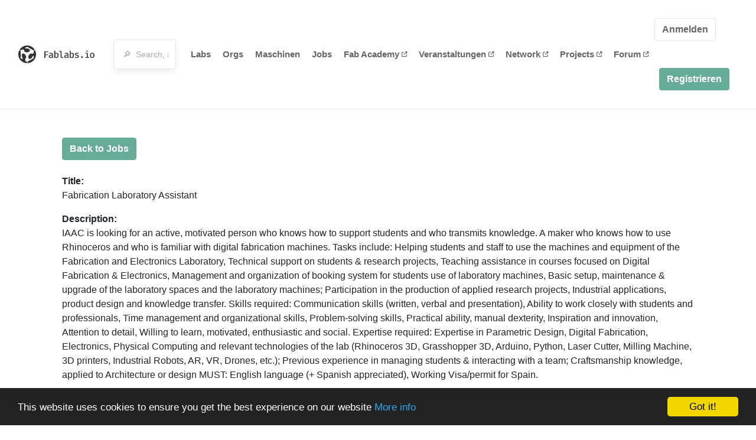

--- FILE ---
content_type: application/javascript; charset=utf-8
request_url: https://cdnjs.cloudflare.com/ajax/libs/chartkick/2.3.0/chartkick.js
body_size: 10278
content:
/*
 * Chartkick.js
 * Create beautiful charts with one line of JavaScript
 * https://github.com/ankane/chartkick.js
 * v2.3.0
 * MIT License
 */

/*jslint browser: true, indent: 2, plusplus: true, vars: true */

(function (window) {
  'use strict';

  var config = window.Chartkick || {};
  var Chartkick, ISO8601_PATTERN, DECIMAL_SEPARATOR, adapters = [];
  var DATE_PATTERN = /^(\d\d\d\d)(\-)?(\d\d)(\-)?(\d\d)$/i;
  var GoogleChartsAdapter, HighchartsAdapter, ChartjsAdapter;
  var pendingRequests = [], runningRequests = 0, maxRequests = 4;

  // helpers

  function isArray(variable) {
    return Object.prototype.toString.call(variable) === "[object Array]";
  }

  function isFunction(variable) {
    return variable instanceof Function;
  }

  function isPlainObject(variable) {
    return !isFunction(variable) && variable instanceof Object;
  }

  // https://github.com/madrobby/zepto/blob/master/src/zepto.js
  function extend(target, source) {
    var key;
    for (key in source) {
      if (isPlainObject(source[key]) || isArray(source[key])) {
        if (isPlainObject(source[key]) && !isPlainObject(target[key])) {
          target[key] = {};
        }
        if (isArray(source[key]) && !isArray(target[key])) {
          target[key] = [];
        }
        extend(target[key], source[key]);
      } else if (source[key] !== undefined) {
        target[key] = source[key];
      }
    }
  }

  function merge(obj1, obj2) {
    var target = {};
    extend(target, obj1);
    extend(target, obj2);
    return target;
  }

  // https://github.com/Do/iso8601.js
  ISO8601_PATTERN = /(\d\d\d\d)(\-)?(\d\d)(\-)?(\d\d)(T)?(\d\d)(:)?(\d\d)?(:)?(\d\d)?([\.,]\d+)?($|Z|([\+\-])(\d\d)(:)?(\d\d)?)/i;
  DECIMAL_SEPARATOR = String(1.5).charAt(1);

  function parseISO8601(input) {
    var day, hour, matches, milliseconds, minutes, month, offset, result, seconds, type, year;
    type = Object.prototype.toString.call(input);
    if (type === "[object Date]") {
      return input;
    }
    if (type !== "[object String]") {
      return;
    }
    matches = input.match(ISO8601_PATTERN);
    if (matches) {
      year = parseInt(matches[1], 10);
      month = parseInt(matches[3], 10) - 1;
      day = parseInt(matches[5], 10);
      hour = parseInt(matches[7], 10);
      minutes = matches[9] ? parseInt(matches[9], 10) : 0;
      seconds = matches[11] ? parseInt(matches[11], 10) : 0;
      milliseconds = matches[12] ? parseFloat(DECIMAL_SEPARATOR + matches[12].slice(1)) * 1000 : 0;
      result = Date.UTC(year, month, day, hour, minutes, seconds, milliseconds);
      if (matches[13] && matches[14]) {
        offset = matches[15] * 60;
        if (matches[17]) {
          offset += parseInt(matches[17], 10);
        }
        offset *= matches[14] === "-" ? -1 : 1;
        result -= offset * 60 * 1000;
      }
      return new Date(result);
    }
  }
  // end iso8601.js

  function negativeValues(series) {
    var i, j, data;
    for (i = 0; i < series.length; i++) {
      data = series[i].data;
      for (j = 0; j < data.length; j++) {
        if (data[j][1] < 0) {
          return true;
        }
      }
    }
    return false;
  }

  function jsOptionsFunc(defaultOptions, hideLegend, setTitle, setMin, setMax, setStacked, setXtitle, setYtitle) {
    return function (chart, opts, chartOptions) {
      var series = chart.data;
      var options = merge({}, defaultOptions);
      options = merge(options, chartOptions || {});

      if (chart.hideLegend || "legend" in opts) {
        hideLegend(options, opts.legend, chart.hideLegend);
      }

      if (opts.title) {
        setTitle(options, opts.title);
      }

      // min
      if ("min" in opts) {
        setMin(options, opts.min);
      } else if (!negativeValues(series)) {
        setMin(options, 0);
      }

      // max
      if (opts.max) {
        setMax(options, opts.max);
      }

      if ("stacked" in opts) {
        setStacked(options, opts.stacked);
      }

      if (opts.colors) {
        options.colors = opts.colors;
      }

      if (opts.xtitle) {
        setXtitle(options, opts.xtitle);
      }

      if (opts.ytitle) {
        setYtitle(options, opts.ytitle);
      }

      // merge library last
      options = merge(options, opts.library || {});

      return options;
    };
  }

  function setText(element, text) {
    if (document.body.innerText) {
      element.innerText = text;
    } else {
      element.textContent = text;
    }
  }

  function chartError(element, message) {
    setText(element, "Error Loading Chart: " + message);
    element.style.color = "#ff0000";
  }

  function pushRequest(element, url, success) {
    pendingRequests.push([element, url, success]);
    runNext();
  }

  function runNext() {
    if (runningRequests < maxRequests) {
      var request = pendingRequests.shift();
      if (request) {
        runningRequests++;
        getJSON(request[0], request[1], request[2]);
        runNext();
      }
    }
  }

  function requestComplete() {
    runningRequests--;
    runNext();
  }

  function getJSON(element, url, success) {
    ajaxCall(url, success, function (jqXHR, textStatus, errorThrown) {
      var message = (typeof errorThrown === "string") ? errorThrown : errorThrown.message;
      chartError(element, message);
    });
  }

  function ajaxCall(url, success, error) {
    var $ = window.jQuery || window.Zepto || window.$;

    if ($) {
      $.ajax({
        dataType: "json",
        url: url,
        success: success,
        error: error,
        complete: requestComplete
      });
    } else {
      var xhr = new XMLHttpRequest();
      xhr.open("GET", url, true);
      xhr.setRequestHeader("Content-Type", "application/json");
      xhr.onload = function () {
        requestComplete();
        if (xhr.status === 200) {
          success(JSON.parse(xhr.responseText), xhr.statusText, xhr);
        } else {
          error(xhr, "error", xhr.statusText);
        }
      };
      xhr.send();
    }
  }

  function errorCatcher(chart, callback) {
    try {
      callback(chart);
    } catch (err) {
      chartError(chart.element, err.message);
      throw err;
    }
  }

  function fetchDataSource(chart, callback, dataSource) {
    if (typeof dataSource === "string") {
      pushRequest(chart.element, dataSource, function (data, textStatus, jqXHR) {
        chart.rawData = data;
        errorCatcher(chart, callback);
      });
    } else {
      chart.rawData = dataSource;
      errorCatcher(chart, callback);
    }
  }

  function addDownloadButton(chart) {
    var element = chart.element;
    var link = document.createElement("a");
    link.download = chart.options.download === true ? "chart.png" : chart.options.download; // http://caniuse.com/download
    link.style.position = "absolute";
    link.style.top = "20px";
    link.style.right = "20px";
    link.style.zIndex = 1000;
    link.style.lineHeight = "20px";
    link.target = "_blank"; // for safari
    var image = document.createElement("img");
    image.alt = "Download";
    image.style.border = "none";
    // icon from font-awesome
    // http://fa2png.io/
    image.src = "[data-uri]";
    link.appendChild(image);
    element.style.position = "relative";

    chart.downloadAttached = true;

    // mouseenter
    addEvent(element, "mouseover", function(e) {
      var related = e.relatedTarget;
      // check download option again to ensure it wasn't changed
      if (!related || (related !== this && !childOf(this, related)) && chart.options.download) {
        link.href = chart.toImage();
        element.appendChild(link);
      }
    });

    // mouseleave
    addEvent(element, "mouseout", function(e) {
      var related = e.relatedTarget;
      if (!related || (related !== this && !childOf(this, related))) {
        if (link.parentNode) {
          link.parentNode.removeChild(link);
        }
      }
    });
  }

  // http://stackoverflow.com/questions/10149963/adding-event-listener-cross-browser
  function addEvent(elem, event, fn) {
    if (elem.addEventListener) {
      elem.addEventListener(event, fn, false);
    } else {
      elem.attachEvent("on" + event, function() {
        // set the this pointer same as addEventListener when fn is called
        return(fn.call(elem, window.event));
      });
    }
  }

  // https://gist.github.com/shawnbot/4166283
  function childOf(p, c) {
    if (p === c) return false;
    while (c && c !== p) c = c.parentNode;
    return c === p;
  }

  // type conversions

  function toStr(n) {
    return "" + n;
  }

  function toFloat(n) {
    return parseFloat(n);
  }

  function toDate(n) {
    var matches, year, month, day;
    if (typeof n !== "object") {
      if (typeof n === "number") {
        n = new Date(n * 1000); // ms
      } else {
        n = toStr(n);
        if ((matches = n.match(DATE_PATTERN))) {
        year = parseInt(matches[1], 10);
        month = parseInt(matches[3], 10) - 1;
        day = parseInt(matches[5], 10);
        return new Date(year, month, day);
        } else { // str
          // try our best to get the str into iso8601
          // TODO be smarter about this
          var str = n.replace(/ /, "T").replace(" ", "").replace("UTC", "Z");
          n = parseISO8601(str) || new Date(n);
        }
      }
    }
    return n;
  }

  function toArr(n) {
    if (!isArray(n)) {
      var arr = [], i;
      for (i in n) {
        if (n.hasOwnProperty(i)) {
          arr.push([i, n[i]]);
        }
      }
      n = arr;
    }
    return n;
  }

  function sortByTime(a, b) {
    return a[0].getTime() - b[0].getTime();
  }

  function sortByNumberSeries(a, b) {
    return a[0] - b[0];
  }

  function sortByNumber(a, b) {
    return a - b;
  }

  function loadAdapters() {
    if (!ChartjsAdapter && "Chart" in window) {
      ChartjsAdapter = (function () {
        var Chart = window.Chart;

        var baseOptions = {
          maintainAspectRatio: false,
          animation: false,
          tooltips: {
            displayColors: false,
            callbacks: {}
          },
          legend: {},
          title: {fontSize: 20, fontColor: "#333"}
        };

        var defaultOptions = {
          scales: {
            yAxes: [
              {
                ticks: {
                  maxTicksLimit: 4
                },
                scaleLabel: {
                  fontSize: 16,
                  // fontStyle: "bold",
                  fontColor: "#333"
                }
              }
            ],
            xAxes: [
              {
                gridLines: {
                  drawOnChartArea: false
                },
                scaleLabel: {
                  fontSize: 16,
                  // fontStyle: "bold",
                  fontColor: "#333"
                },
                time: {},
                ticks: {}
              }
            ]
          }
        };

        // http://there4.io/2012/05/02/google-chart-color-list/
        var defaultColors = [
          "#3366CC", "#DC3912", "#FF9900", "#109618", "#990099", "#3B3EAC", "#0099C6",
          "#DD4477", "#66AA00", "#B82E2E", "#316395", "#994499", "#22AA99", "#AAAA11",
          "#6633CC", "#E67300", "#8B0707", "#329262", "#5574A6", "#651067"
        ];

        var hideLegend = function (options, legend, hideLegend) {
          if (legend !== undefined) {
            options.legend.display = !!legend;
            if (legend && legend !== true) {
              options.legend.position = legend;
            }
          } else if (hideLegend) {
            options.legend.display = false;
          }
        };

        var setTitle = function (options, title) {
          options.title.display = true;
          options.title.text = title;
        };

        var setMin = function (options, min) {
          if (min !== null) {
            options.scales.yAxes[0].ticks.min = toFloat(min);
          }
        };

        var setMax = function (options, max) {
          options.scales.yAxes[0].ticks.max = toFloat(max);
        };

        var setBarMin = function (options, min) {
          if (min !== null) {
            options.scales.xAxes[0].ticks.min = toFloat(min);
          }
        };

        var setBarMax = function (options, max) {
          options.scales.xAxes[0].ticks.max = toFloat(max);
        };

        var setStacked = function (options, stacked) {
          options.scales.xAxes[0].stacked = !!stacked;
          options.scales.yAxes[0].stacked = !!stacked;
        };

        var setXtitle = function (options, title) {
          options.scales.xAxes[0].scaleLabel.display = true;
          options.scales.xAxes[0].scaleLabel.labelString = title;
        };

        var setYtitle = function (options, title) {
          options.scales.yAxes[0].scaleLabel.display = true;
          options.scales.yAxes[0].scaleLabel.labelString = title;
        };

        var drawChart = function(chart, type, data, options) {
          if (chart.chart) {
            chart.chart.destroy();
          } else {
            chart.element.innerHTML = "<canvas></canvas>";
          }

          var ctx = chart.element.getElementsByTagName("CANVAS")[0];
          chart.chart = new Chart(ctx, {
            type: type,
            data: data,
            options: options
          });
        };

        // http://stackoverflow.com/questions/5623838/rgb-to-hex-and-hex-to-rgb
        var addOpacity = function(hex, opacity) {
          var result = /^#?([a-f\d]{2})([a-f\d]{2})([a-f\d]{2})$/i.exec(hex);
          return result ? "rgba(" + parseInt(result[1], 16) + ", " + parseInt(result[2], 16) + ", " + parseInt(result[3], 16) + ", " + opacity + ")" : hex;
        };

        var setLabelSize = function (chart, data, options) {
          var maxLabelSize = Math.ceil(chart.element.offsetWidth / 4.0 / data.labels.length);
          if (maxLabelSize > 25) {
            maxLabelSize = 25;
          }
          options.scales.xAxes[0].ticks.callback = function (value) {
            value = toStr(value);
            if (value.length > maxLabelSize) {
              return value.substring(0, maxLabelSize - 2) + "...";
            } else {
              return value;
            }
          };
        };

        var setFormatOptions = function(chart, options, chartType) {
          var formatOptions = {
            prefix: chart.options.prefix,
            suffix: chart.options.suffix,
            thousands: chart.options.thousands,
            decimal: chart.options.decimal
          };

          if (formatOptions.prefix || formatOptions.suffix || formatOptions.thousands || formatOptions.decimal) {
            if (chartType !== "pie") {
              var myAxes = options.scales.yAxes;
              if (chartType === "bar") {
                myAxes = options.scales.xAxes;
              }

              if (!myAxes[0].ticks.callback) {
                myAxes[0].ticks.callback = function (value, index, values) {
                  return formatValue("", value, formatOptions);
                };
              }
            }

            if (!options.tooltips.callbacks.label) {
              if (chartType !== "pie") {
                var valueLabel = chartType === "bar" ? "xLabel" : "yLabel";
                options.tooltips.callbacks.label = function (tooltipItem, data) {
                  var label = data.datasets[tooltipItem.datasetIndex].label || '';
                  if (label) {
                    label += ': ';
                  }
                  return formatValue(label, tooltipItem[valueLabel], formatOptions);
                };
              } else {
                // need to use separate label for pie charts
                options.tooltips.callbacks.label = function (tooltipItem, data) {
                  var dataLabel = data.labels[tooltipItem.index];
                  var value = ': ';

                  if (isArray(dataLabel)) {
                    // show value on first line of multiline label
                    // need to clone because we are changing the value
                    dataLabel = dataLabel.slice();
                    dataLabel[0] += value;
                  } else {
                    dataLabel += value;
                  }

                  return formatValue(dataLabel, data.datasets[tooltipItem.datasetIndex].data[tooltipItem.index], formatOptions);
                };
              }
            }
          }
        };

        var jsOptions = jsOptionsFunc(merge(baseOptions, defaultOptions), hideLegend, setTitle, setMin, setMax, setStacked, setXtitle, setYtitle);

        var createDataTable = function (chart, options, chartType) {
          var datasets = [];
          var labels = [];

          var colors = chart.options.colors || defaultColors;

          var day = true;
          var week = true;
          var dayOfWeek;
          var month = true;
          var year = true;
          var hour = true;
          var minute = true;
          var detectType = (chartType === "line" || chartType === "area") && !chart.discrete;

          var series = chart.data;

          var sortedLabels = [];

          var i, j, s, d, key, rows = [];
          for (i = 0; i < series.length; i++) {
            s = series[i];

            for (j = 0; j < s.data.length; j++) {
              d = s.data[j];
              key = detectType ? d[0].getTime() : d[0];
              if (!rows[key]) {
                rows[key] = new Array(series.length);
              }
              rows[key][i] = toFloat(d[1]);
              if (sortedLabels.indexOf(key) === -1) {
                sortedLabels.push(key);
              }
            }
          }

          if (detectType || chart.options.xtype === "number") {
            sortedLabels.sort(sortByNumber);
          }

          var rows2 = [];
          for (j = 0; j < series.length; j++) {
            rows2.push([]);
          }

          var value;
          var k;
          for (k = 0; k < sortedLabels.length; k++) {
            i = sortedLabels[k];
            if (detectType) {
              value = new Date(toFloat(i));
              // TODO make this efficient
              day = day && isDay(value);
              if (!dayOfWeek) {
                dayOfWeek = value.getDay();
              }
              week = week && isWeek(value, dayOfWeek);
              month = month && isMonth(value);
              year = year && isYear(value);
              hour = hour && isHour(value);
              minute = minute && isMinute(value);
            } else {
              value = i;
            }
            labels.push(value);
            for (j = 0; j < series.length; j++) {
              // Chart.js doesn't like undefined
              rows2[j].push(rows[i][j] === undefined ? null : rows[i][j]);
            }
          }

          for (i = 0; i < series.length; i++) {
            s = series[i];

            var color = s.color || colors[i];
            var backgroundColor = chartType !== "line" ? addOpacity(color, 0.5) : color;

            var dataset = {
              label: s.name,
              data: rows2[i],
              fill: chartType === "area",
              borderColor: color,
              backgroundColor: backgroundColor,
              pointBackgroundColor: color,
              borderWidth: 2
            };

            if (s.stack) {
              dataset.stack = s.stack;
            }

            if (chart.options.curve === false) {
              dataset.lineTension = 0;
            }

            if (chart.options.points === false) {
              dataset.pointRadius = 0;
              dataset.pointHitRadius = 5;
            }

            datasets.push(merge(dataset, s.library || {}));
          }

          if (detectType && labels.length > 0) {
            var minTime = labels[0].getTime();
            var maxTime = labels[0].getTime();
            for (i = 1; i < labels.length; i++) {
              value = labels[i].getTime();
              if (value < minTime) {
                minTime = value;
              }
              if (value > maxTime) {
                maxTime = value;
              }
            }

            var timeDiff = (maxTime - minTime) / (86400 * 1000.0);

            if (!options.scales.xAxes[0].time.unit) {
              var step;
              if (year || timeDiff > 365 * 10) {
                options.scales.xAxes[0].time.unit = "year";
                step = 365;
              } else if (month || timeDiff > 30 * 10) {
                options.scales.xAxes[0].time.unit = "month";
                step = 30;
              } else if (day || timeDiff > 10) {
                options.scales.xAxes[0].time.unit = "day";
                step = 1;
              } else if (hour || timeDiff > 0.5) {
                options.scales.xAxes[0].time.displayFormats = {hour: "MMM D, h a"};
                options.scales.xAxes[0].time.unit = "hour";
                step = 1 / 24.0;
              } else if (minute) {
                options.scales.xAxes[0].time.displayFormats = {minute: "h:mm a"};
                options.scales.xAxes[0].time.unit = "minute";
                step = 1 / 24.0 / 60.0;
              }

              if (step && timeDiff > 0) {
                var unitStepSize = Math.ceil(timeDiff / step / (chart.element.offsetWidth / 100.0));
                if (week && step === 1) {
                  unitStepSize = Math.ceil(unitStepSize / 7.0) * 7;
                }
                options.scales.xAxes[0].time.unitStepSize = unitStepSize;
              }
            }

            if (!options.scales.xAxes[0].time.tooltipFormat) {
              if (day) {
                options.scales.xAxes[0].time.tooltipFormat = "ll";
              } else if (hour) {
                options.scales.xAxes[0].time.tooltipFormat = "MMM D, h a";
              } else if (minute) {
                options.scales.xAxes[0].time.tooltipFormat = "h:mm a";
              }
            }
          }

          var data = {
            labels: labels,
            datasets: datasets
          };

          return data;
        };

        var renderLineChart = function (chart, chartType) {
          if (chart.options.xtype === "number") {
            return renderScatterChart(chart, chartType, true);
          }

          var chartOptions = {};
          if (chartType === "area") {
            // TODO fix area stacked
            // chartOptions.stacked = true;
          }
          // fix for https://github.com/chartjs/Chart.js/issues/2441
          if (!chart.options.max && allZeros(chart.data)) {
            chartOptions.max = 1;
          }

          var options = jsOptions(chart, merge(chartOptions, chart.options));
          setFormatOptions(chart, options, chartType);

          var data = createDataTable(chart, options, chartType || "line");

          options.scales.xAxes[0].type = chart.discrete ? "category" : "time";

          drawChart(chart, "line", data, options);
        };

        var renderPieChart = function (chart) {
          var options = merge({}, baseOptions);
          if (chart.options.donut) {
            options.cutoutPercentage = 50;
          }

          if ("legend" in chart.options) {
            hideLegend(options, chart.options.legend);
          }

          if (chart.options.title) {
            setTitle(options, chart.options.title);
          }

          options = merge(options, chart.options.library || {});
          setFormatOptions(chart, options, "pie");

          var labels = [];
          var values = [];
          for (var i = 0; i < chart.data.length; i++) {
            var point = chart.data[i];
            labels.push(point[0]);
            values.push(point[1]);
          }

          var data = {
            labels: labels,
            datasets: [
              {
                data: values,
                backgroundColor: chart.options.colors || defaultColors
              }
            ]
          };

          drawChart(chart, "pie", data, options);
        };

        var renderColumnChart = function (chart, chartType) {
          var options;
          if (chartType === "bar") {
            options = jsOptionsFunc(merge(baseOptions, defaultOptions), hideLegend, setTitle, setBarMin, setBarMax, setStacked, setXtitle, setYtitle)(chart, chart.options);
          } else {
            options = jsOptions(chart, chart.options);
          }
          setFormatOptions(chart, options, chartType);
          var data = createDataTable(chart, options, "column");
          if (chartType !== "bar") {
            setLabelSize(chart, data, options);
          }
          drawChart(chart, (chartType === "bar" ? "horizontalBar" : "bar"), data, options);
        };

        var renderAreaChart = function (chart) {
          renderLineChart(chart, "area");
        };

        var renderBarChart = function (chart) {
          renderColumnChart(chart, "bar");
        };

        var renderScatterChart = function (chart, chartType, lineChart) {
          chartType = chartType || "line";

          var options = jsOptions(chart, chart.options);
          if (!lineChart) {
            setFormatOptions(chart, options, chartType);
          }

          var colors = chart.options.colors || defaultColors;

          var datasets = [];
          var series = chart.data;
          for (var i = 0; i < series.length; i++) {
            var s = series[i];
            var d = [];
            for (var j = 0; j < s.data.length; j++) {
              var point = {
                x: toFloat(s.data[j][0]),
                y: toFloat(s.data[j][1])
              };
              if (chartType === "bubble") {
                point.r = toFloat(s.data[j][2]);
              }
              d.push(point);
            }

            var color = s.color || colors[i];
            var backgroundColor = chartType === "area" ? addOpacity(color, 0.5) : color;

            datasets.push({
              label: s.name,
              showLine: lineChart || false,
              data: d,
              borderColor: color,
              backgroundColor: backgroundColor,
              pointBackgroundColor: color,
              fill: chartType === "area"
            });
          }

          if (chartType === "area") {
            chartType = "line";
          }

          var data = {datasets: datasets};

          options.scales.xAxes[0].type = "linear";
          options.scales.xAxes[0].position = "bottom";

          drawChart(chart, chartType, data, options);
        };

        var renderBubbleChart = function (chart) {
          renderScatterChart(chart, "bubble");
        };

        return {
          name: "chartjs",
          renderLineChart: renderLineChart,
          renderPieChart: renderPieChart,
          renderColumnChart: renderColumnChart,
          renderBarChart: renderBarChart,
          renderAreaChart: renderAreaChart,
          renderScatterChart: renderScatterChart,
          renderBubbleChart: renderBubbleChart
        };
      })();

      adapters.push(ChartjsAdapter);
    }

    if (!HighchartsAdapter && "Highcharts" in window) {
      HighchartsAdapter = (function () {
        var Highcharts = window.Highcharts;

        var defaultOptions = {
          chart: {},
          xAxis: {
            title: {
              text: null
            },
            labels: {
              style: {
                fontSize: "12px"
              }
            }
          },
          yAxis: {
            title: {
              text: null
            },
            labels: {
              style: {
                fontSize: "12px"
              }
            }
          },
          title: {
            text: null
          },
          credits: {
            enabled: false
          },
          legend: {
            borderWidth: 0
          },
          tooltip: {
            style: {
              fontSize: "12px"
            }
          },
          plotOptions: {
            areaspline: {},
            series: {
              marker: {}
            }
          }
        };

        var hideLegend = function (options, legend, hideLegend) {
          if (legend !== undefined) {
            options.legend.enabled = !!legend;
            if (legend && legend !== true) {
              if (legend === "top" || legend === "bottom") {
                options.legend.verticalAlign = legend;
              } else {
                options.legend.layout = "vertical";
                options.legend.verticalAlign = "middle";
                options.legend.align = legend;
              }
            }
          } else if (hideLegend) {
            options.legend.enabled = false;
          }
        };

        var setTitle = function (options, title) {
          options.title.text = title;
        };

        var setMin = function (options, min) {
          options.yAxis.min = min;
        };

        var setMax = function (options, max) {
          options.yAxis.max = max;
        };

        var setStacked = function (options, stacked) {
          options.plotOptions.series.stacking = stacked ? "normal" : null;
        };

        var setXtitle = function (options, title) {
          options.xAxis.title.text = title;
        };

        var setYtitle = function (options, title) {
          options.yAxis.title.text = title;
        };

        var jsOptions = jsOptionsFunc(defaultOptions, hideLegend, setTitle, setMin, setMax, setStacked, setXtitle, setYtitle);

        var drawChart = function(chart, data, options) {
          if (chart.chart) {
            chart.chart.destroy();
          }

          options.chart.renderTo = chart.element.id;
          options.series = data;
          chart.chart = new Highcharts.Chart(options);
        };

        var setFormatOptions = function(chart, options, chartType) {
          var formatOptions = {
            prefix: chart.options.prefix,
            suffix: chart.options.suffix,
            thousands: chart.options.thousands,
            decimal: chart.options.decimal
          };

          if (formatOptions.prefix || formatOptions.suffix || formatOptions.thousands || formatOptions.decimal) {
            if (chartType !== "pie" && !options.yAxis.labels.formatter) {
              options.yAxis.labels.formatter = function () {
                return formatValue("", this.value, formatOptions);
              };
            }

            if (!options.tooltip.pointFormatter) {
              options.tooltip.pointFormatter = function () {
                return '<span style="color:' + this.color + '>\u25CF</span> ' + formatValue(this.series.name + ': <b>', this.y, formatOptions) + '</b><br/>';
              };
            }
          }
        };

        var renderLineChart = function (chart, chartType) {
          chartType = chartType || "spline";
          var chartOptions = {};
          if (chartType === "areaspline") {
            chartOptions = {
              plotOptions: {
                areaspline: {
                  stacking: "normal"
                },
                area: {
                  stacking: "normal"
                },
                series: {
                  marker: {
                    enabled: false
                  }
                }
              }
            };
          }

          if (chart.options.curve === false) {
            if (chartType === "areaspline") {
              chartType = "area";
            } else if (chartType === "spline") {
              chartType = "line";
            }
          }

          var options = jsOptions(chart, chart.options, chartOptions), data, i, j;
          options.xAxis.type = chart.discrete ? "category" : "datetime";
          if (!options.chart.type) {
            options.chart.type = chartType;
          }
          setFormatOptions(chart, options, chartType);

          var series = chart.data;
          for (i = 0; i < series.length; i++) {
            data = series[i].data;
            if (!chart.discrete) {
              for (j = 0; j < data.length; j++) {
                data[j][0] = data[j][0].getTime();
              }
            }
            series[i].marker = {symbol: "circle"};
            if (chart.options.points === false) {
              series[i].marker.enabled = false;
            }
          }

          drawChart(chart, series, options);
        };

        var renderScatterChart = function (chart) {
          var options = jsOptions(chart, chart.options, {});
          options.chart.type = "scatter";
          drawChart(chart, chart.data, options);
        };

        var renderPieChart = function (chart) {
          var chartOptions = merge(defaultOptions, {});

          if (chart.options.colors) {
            chartOptions.colors = chart.options.colors;
          }
          if (chart.options.donut) {
            chartOptions.plotOptions = {pie: {innerSize: "50%"}};
          }

          if ("legend" in chart.options) {
            hideLegend(chartOptions, chart.options.legend);
          }

          if (chart.options.title) {
            setTitle(chartOptions, chart.options.title);
          }

          var options = merge(chartOptions, chart.options.library || {});
          setFormatOptions(chart, options, "pie");
          var series = [{
            type: "pie",
            name: chart.options.label || "Value",
            data: chart.data
          }];

          drawChart(chart, series, options);
        };

        var renderColumnChart = function (chart, chartType) {
          chartType = chartType || "column";
          var series = chart.data;
          var options = jsOptions(chart, chart.options), i, j, s, d, rows = [], categories = [];
          options.chart.type = chartType;
          setFormatOptions(chart, options, chartType);

          for (i = 0; i < series.length; i++) {
            s = series[i];

            for (j = 0; j < s.data.length; j++) {
              d = s.data[j];
              if (!rows[d[0]]) {
                rows[d[0]] = new Array(series.length);
                categories.push(d[0]);
              }
              rows[d[0]][i] = d[1];
            }
          }

          if (chart.options.xtype === "number") {
            categories.sort(sortByNumber);
          }

          options.xAxis.categories = categories;

          var newSeries = [], d2;
          for (i = 0; i < series.length; i++) {
            d = [];
            for (j = 0; j < categories.length; j++) {
              d.push(rows[categories[j]][i] || 0);
            }

            d2 = {
              name: series[i].name,
              data: d
            };
            if (series[i].stack) {
              d2.stack = series[i].stack;
            }

            newSeries.push(d2);
          }

          drawChart(chart, newSeries, options);
        };

        var renderBarChart = function (chart) {
          renderColumnChart(chart, "bar");
        };

        var renderAreaChart = function (chart) {
          renderLineChart(chart, "areaspline");
        };

        return {
          name: "highcharts",
          renderLineChart: renderLineChart,
          renderPieChart: renderPieChart,
          renderColumnChart: renderColumnChart,
          renderBarChart: renderBarChart,
          renderAreaChart: renderAreaChart,
          renderScatterChart: renderScatterChart
        };
      })();
      adapters.push(HighchartsAdapter);
    }
    if (!GoogleChartsAdapter && window.google && (window.google.setOnLoadCallback || window.google.charts)) {
      GoogleChartsAdapter = (function () {
        var google = window.google;

        var loaded = {};
        var callbacks = [];

        var runCallbacks = function () {
          var cb, call;
          for (var i = 0; i < callbacks.length; i++) {
            cb = callbacks[i];
            call = google.visualization && ((cb.pack === "corechart" && google.visualization.LineChart) || (cb.pack === "timeline" && google.visualization.Timeline));
            if (call) {
              cb.callback();
              callbacks.splice(i, 1);
              i--;
            }
          }
        };

        var waitForLoaded = function (pack, callback) {
          if (!callback) {
            callback = pack;
            pack = "corechart";
          }

          callbacks.push({pack: pack, callback: callback});

          if (loaded[pack]) {
            runCallbacks();
          } else {
            loaded[pack] = true;

            // https://groups.google.com/forum/#!topic/google-visualization-api/fMKJcyA2yyI
            var loadOptions = {
              packages: [pack],
              callback: runCallbacks
            };
            if (config.language) {
              loadOptions.language = config.language;
            }
            if (pack === "corechart" && config.mapsApiKey) {
              loadOptions.mapsApiKey = config.mapsApiKey;
            }

            if (window.google.setOnLoadCallback) {
              google.load("visualization", "1", loadOptions);
            } else {
              google.charts.load("current", loadOptions);
            }
          }
        };

        // Set chart options
        var defaultOptions = {
          chartArea: {},
          fontName: "'Lucida Grande', 'Lucida Sans Unicode', Verdana, Arial, Helvetica, sans-serif",
          pointSize: 6,
          legend: {
            textStyle: {
              fontSize: 12,
              color: "#444"
            },
            alignment: "center",
            position: "right"
          },
          curveType: "function",
          hAxis: {
            textStyle: {
              color: "#666",
              fontSize: 12
            },
            titleTextStyle: {},
            gridlines: {
              color: "transparent"
            },
            baselineColor: "#ccc",
            viewWindow: {}
          },
          vAxis: {
            textStyle: {
              color: "#666",
              fontSize: 12
            },
            titleTextStyle: {},
            baselineColor: "#ccc",
            viewWindow: {}
          },
          tooltip: {
            textStyle: {
              color: "#666",
              fontSize: 12
            }
          }
        };

        var hideLegend = function (options, legend, hideLegend) {
          if (legend !== undefined) {
            var position;
            if (!legend) {
              position = "none";
            } else if (legend === true) {
              position = "right";
            } else {
              position = legend;
            }
            options.legend.position = position;
          } else if (hideLegend) {
            options.legend.position = "none";
          }
        };

        var setTitle = function (options, title) {
          options.title = title;
          options.titleTextStyle = {color: "#333", fontSize: "20px"};
        };

        var setMin = function (options, min) {
          options.vAxis.viewWindow.min = min;
        };

        var setMax = function (options, max) {
          options.vAxis.viewWindow.max = max;
        };

        var setBarMin = function (options, min) {
          options.hAxis.viewWindow.min = min;
        };

        var setBarMax = function (options, max) {
          options.hAxis.viewWindow.max = max;
        };

        var setStacked = function (options, stacked) {
          options.isStacked = !!stacked;
        };

        var setXtitle = function (options, title) {
          options.hAxis.title = title;
          options.hAxis.titleTextStyle.italic = false;
        };

        var setYtitle = function (options, title) {
          options.vAxis.title = title;
          options.vAxis.titleTextStyle.italic = false;
        };

        var jsOptions = jsOptionsFunc(defaultOptions, hideLegend, setTitle, setMin, setMax, setStacked, setXtitle, setYtitle);

        // cant use object as key
        var createDataTable = function (series, columnType, xtype) {
          var i, j, s, d, key, rows = [], sortedLabels = [];
          for (i = 0; i < series.length; i++) {
            s = series[i];

            for (j = 0; j < s.data.length; j++) {
              d = s.data[j];
              key = (columnType === "datetime") ? d[0].getTime() : d[0];
              if (!rows[key]) {
                rows[key] = new Array(series.length);
                sortedLabels.push(key);
              }
              rows[key][i] = toFloat(d[1]);
            }
          }

          var rows2 = [];
          var day = true;
          var value;
          for (j = 0; j < sortedLabels.length; j++) {
            i = sortedLabels[j];
            if (columnType === "datetime") {
              value = new Date(toFloat(i));
              day = day && isDay(value);
            } else if (columnType === "number") {
              value = toFloat(i);
            } else {
              value = i;
            }
            rows2.push([value].concat(rows[i]));
          }
          if (columnType === "datetime") {
            rows2.sort(sortByTime);
          } else if (columnType === "number") {
            rows2.sort(sortByNumberSeries);
          }

          if (xtype === "number") {
            rows2.sort(sortByNumberSeries);

            for (i = 0; i < rows2.length; i++) {
              rows2[i][0] = toStr(rows2[i][0]);
            }
          }

          // create datatable
          var data = new google.visualization.DataTable();
          columnType = columnType === "datetime" && day ? "date" : columnType;
          data.addColumn(columnType, "");
          for (i = 0; i < series.length; i++) {
            data.addColumn("number", series[i].name);
          }
          data.addRows(rows2);

          return data;
        };

        var resize = function (callback) {
          if (window.attachEvent) {
            window.attachEvent("onresize", callback);
          } else if (window.addEventListener) {
            window.addEventListener("resize", callback, true);
          }
          callback();
        };

        var drawChart = function(chart, type, data, options) {
          if (chart.chart) {
            chart.chart.clearChart();
          }

          chart.chart = new type(chart.element);
          resize(function () {
            chart.chart.draw(data, options);
          });
        };

        var renderLineChart = function (chart) {
          waitForLoaded(function () {
            var chartOptions = {};

            if (chart.options.curve === false) {
              chartOptions.curveType = "none";
            }

            if (chart.options.points === false) {
              chartOptions.pointSize = 0;
            }

            var options = jsOptions(chart, chart.options, chartOptions);
            var columnType = chart.discrete ? "string" : "datetime";
            if (chart.options.xtype === "number") {
              columnType = "number";
            }
            var data = createDataTable(chart.data, columnType);

            drawChart(chart, google.visualization.LineChart, data, options);
          });
        };

        var renderPieChart = function (chart) {
          waitForLoaded(function () {
            var chartOptions = {
              chartArea: {
                top: "10%",
                height: "80%"
              },
              legend: {}
            };
            if (chart.options.colors) {
              chartOptions.colors = chart.options.colors;
            }
            if (chart.options.donut) {
              chartOptions.pieHole = 0.5;
            }
            if ("legend" in chart.options) {
              hideLegend(chartOptions, chart.options.legend);
            }
            if (chart.options.title) {
              setTitle(chartOptions, chart.options.title);
            }
            var options = merge(merge(defaultOptions, chartOptions), chart.options.library || {});

            var data = new google.visualization.DataTable();
            data.addColumn("string", "");
            data.addColumn("number", "Value");
            data.addRows(chart.data);

            drawChart(chart, google.visualization.PieChart, data, options);
          });
        };

        var renderColumnChart = function (chart) {
          waitForLoaded(function () {
            var options = jsOptions(chart, chart.options);
            var data = createDataTable(chart.data, "string", chart.options.xtype);

            drawChart(chart, google.visualization.ColumnChart, data, options);
          });
        };

        var renderBarChart = function (chart) {
          waitForLoaded(function () {
            var chartOptions = {
              hAxis: {
                gridlines: {
                  color: "#ccc"
                }
              }
            };
            var options = jsOptionsFunc(defaultOptions, hideLegend, setTitle, setBarMin, setBarMax, setStacked, setXtitle, setYtitle)(chart, chart.options, chartOptions);
            var data = createDataTable(chart.data, "string", chart.options.xtype);

            drawChart(chart, google.visualization.BarChart, data, options);
          });
        };

        var renderAreaChart = function (chart) {
          waitForLoaded(function () {
            var chartOptions = {
              isStacked: true,
              pointSize: 0,
              areaOpacity: 0.5
            };

            var options = jsOptions(chart, chart.options, chartOptions);
            var columnType = chart.discrete ? "string" : "datetime";
            if (chart.options.xtype === "number") {
              columnType = "number";
            }
            var data = createDataTable(chart.data, columnType);

            drawChart(chart, google.visualization.AreaChart, data, options);
          });
        };

        var renderGeoChart = function (chart) {
          waitForLoaded(function () {
            var chartOptions = {
              legend: "none",
              colorAxis: {
                colors: chart.options.colors || ["#f6c7b6", "#ce502d"]
              }
            };
            var options = merge(merge(defaultOptions, chartOptions), chart.options.library || {});

            var data = new google.visualization.DataTable();
            data.addColumn("string", "");
            data.addColumn("number", chart.options.label || "Value");
            data.addRows(chart.data);

            drawChart(chart, google.visualization.GeoChart, data, options);
          });
        };

        var renderScatterChart = function (chart) {
          waitForLoaded(function () {
            var chartOptions = {};
            var options = jsOptions(chart, chart.options, chartOptions);

            var series = chart.data, rows2 = [], i, j, data, d;
            for (i = 0; i < series.length; i++) {
              d = series[i].data;
              for (j = 0; j < d.length; j++) {
                var row = new Array(series.length + 1);
                row[0] = d[j][0];
                row[i + 1] = d[j][1];
                rows2.push(row);
              }
            }

            data = new google.visualization.DataTable();
            data.addColumn("number", "");
            for (i = 0; i < series.length; i++) {
              data.addColumn("number", series[i].name);
            }
            data.addRows(rows2);

            drawChart(chart, google.visualization.ScatterChart, data, options);
          });
        };

        var renderTimeline = function (chart) {
          waitForLoaded("timeline", function () {
            var chartOptions = {
              legend: "none"
            };

            if (chart.options.colors) {
              chartOptions.colors = chart.options.colors;
            }
            var options = merge(merge(defaultOptions, chartOptions), chart.options.library || {});

            var data = new google.visualization.DataTable();
            data.addColumn({type: "string", id: "Name"});
            data.addColumn({type: "date", id: "Start"});
            data.addColumn({type: "date", id: "End"});
            data.addRows(chart.data);

            chart.element.style.lineHeight = "normal";

            drawChart(chart, google.visualization.Timeline, data, options);
          });
        };

        return {
          name: "google",
          renderLineChart: renderLineChart,
          renderPieChart: renderPieChart,
          renderColumnChart: renderColumnChart,
          renderBarChart: renderBarChart,
          renderAreaChart: renderAreaChart,
          renderScatterChart: renderScatterChart,
          renderGeoChart: renderGeoChart,
          renderTimeline: renderTimeline
        };
      })();

      adapters.push(GoogleChartsAdapter);
    }
  }

  function dataEmpty(data, chartType) {
    if (chartType === "PieChart" || chartType === "GeoChart" || chartType === "Timeline") {
      return data.length === 0;
    } else {
      for (var i = 0; i < data.length; i++) {
        if (data[i].data.length > 0) {
          return false;
        }
      }
      return true;
    }
  }

  function renderChart(chartType, chart) {
    if (chart.options.messages && chart.options.messages.empty && dataEmpty(chart.data, chartType)) {
      setText(chart.element, chart.options.messages.empty);
    } else {
      callAdapter(chartType, chart);
      if (chart.options.download && !chart.downloadAttached && chart.adapter === "chartjs") {
        addDownloadButton(chart);
      }
    }
  }

  // TODO remove chartType if cross-browser way
  // to get the name of the chart class
  function callAdapter(chartType, chart) {
    var i, adapter, fnName, adapterName;
    fnName = "render" + chartType;
    adapterName = chart.options.adapter;

    loadAdapters();

    for (i = 0; i < adapters.length; i++) {
      adapter = adapters[i];
      if ((!adapterName || adapterName === adapter.name) && isFunction(adapter[fnName])) {
        chart.adapter = adapter.name;
        return adapter[fnName](chart);
      }
    }
    throw new Error("No adapter found");
  }

  // process data

  var toFormattedKey = function (key, keyType) {
    if (keyType === "number") {
      key = toFloat(key);
    } else if (keyType === "datetime") {
      key = toDate(key);
    } else {
      key = toStr(key);
    }
    return key;
  };

  var formatSeriesData = function (data, keyType) {
    var r = [], key, j;
    for (j = 0; j < data.length; j++) {
      if (keyType === "bubble") {
        r.push([toFloat(data[j][0]), toFloat(data[j][1]), toFloat(data[j][2])]);
      } else {
        key = toFormattedKey(data[j][0], keyType);
        r.push([key, toFloat(data[j][1])]);
      }
    }
    if (keyType === "datetime") {
      r.sort(sortByTime);
    } else if (keyType === "number") {
      r.sort(sortByNumberSeries);
    }
    return r;
  };

  function isMinute(d) {
    return d.getMilliseconds() === 0 && d.getSeconds() === 0;
  }

  function isHour(d) {
    return isMinute(d) && d.getMinutes() === 0;
  }

  function isDay(d) {
    return isHour(d) && d.getHours() === 0;
  }

  function isWeek(d, dayOfWeek) {
    return isDay(d) && d.getDay() === dayOfWeek;
  }

  function isMonth(d) {
    return isDay(d) && d.getDate() === 1;
  }

  function isYear(d) {
    return isMonth(d) && d.getMonth() === 0;
  }

  function isDate(obj) {
    return !isNaN(toDate(obj)) && toStr(obj).length >= 6;
  }

  function allZeros(data) {
    var i, j, d;
    for (i = 0; i < data.length; i++) {
      d = data[i].data;
      for (j = 0; j < d.length; j++) {
        if (d[j][1] != 0) {
          return false;
        }
      }
    }
    return true;
  }

  function detectDiscrete(series) {
    var i, j, data;
    for (i = 0; i < series.length; i++) {
      data = toArr(series[i].data);
      for (j = 0; j < data.length; j++) {
        if (!isDate(data[j][0])) {
          return true;
        }
      }
    }
    return false;
  }

  function formatValue(pre, value, options) {
    if (options.thousands || options.decimal) {
      value = toStr(value);
      var parts = value.split(".")
      value = parts[0];
      if (options.thousands) {
        value = value.replace(/(\d)(?=(\d{3})+(?!\d))/g, options.thousands);
      }
      if (parts.length > 1) {
        value += (options.decimal || ".") + parts[1];
      }
    }

    pre = pre || "";
    if (options.prefix) {
      if (value < 0) {
        value = value * -1;
        pre += "-";
      }
      pre += options.prefix;
    }

    return pre + value + (options.suffix || "");
  }

  // creates a shallow copy of each element of the array
  // elements are expected to be objects
  function copySeries(series) {
    var newSeries = [], i, j;
    for (i = 0; i < series.length; i++) {
      var copy = {};
      for (j in series[i]) {
        if (series[i].hasOwnProperty(j)) {
          copy[j] = series[i][j];
        }
      }
      newSeries.push(copy);
    }
    return newSeries;
  }

  function processSeries(chart, keyType) {
    var i;

    var opts = chart.options;
    var series = chart.rawData;

    // see if one series or multiple
    if (!isArray(series) || typeof series[0] !== "object" || isArray(series[0])) {
      series = [{name: opts.label || "Value", data: series}];
      chart.hideLegend = true;
    } else {
      chart.hideLegend = false;
    }
    if ((opts.discrete === null || opts.discrete === undefined) && keyType !== "bubble" && keyType !== "number") {
      chart.discrete = detectDiscrete(series);
    } else {
      chart.discrete = opts.discrete;
    }
    if (chart.discrete) {
      keyType = "string";
    }
    if (chart.options.xtype) {
      keyType = chart.options.xtype;
    }

    // right format
    series = copySeries(series);
    for (i = 0; i < series.length; i++) {
      series[i].data = formatSeriesData(toArr(series[i].data), keyType);
    }

    return series;
  }

  function processSimple(chart) {
    var perfectData = toArr(chart.rawData), i;
    for (i = 0; i < perfectData.length; i++) {
      perfectData[i] = [toStr(perfectData[i][0]), toFloat(perfectData[i][1])];
    }
    return perfectData;
  }

  function processTime(chart)
  {
    var i, data = chart.rawData;
    for (i = 0; i < data.length; i++) {
      data[i][1] = toDate(data[i][1]);
      data[i][2] = toDate(data[i][2]);
    }
    return data;
  }

  function processLineData(chart) {
    return processSeries(chart, "datetime");
  }

  function processColumnData(chart) {
    return processSeries(chart, "string");
  }

  function processBarData(chart) {
    return processSeries(chart, "string");
  }

  function processAreaData(chart) {
    return processSeries(chart, "datetime");
  }

  function processScatterData(chart) {
    return processSeries(chart, "number");
  }

  function processBubbleData(chart) {
    return processSeries(chart, "bubble");
  }

  function createChart(chartType, chart, element, dataSource, opts, processData) {
    var elementId;
    if (typeof element === "string") {
      elementId = element;
      element = document.getElementById(element);
      if (!element) {
        throw new Error("No element with id " + elementId);
      }
    }

    chart.element = element;
    opts = merge(Chartkick.options, opts || {});
    chart.options = opts;
    chart.dataSource = dataSource;

    if (!processData) {
      processData = function (chart) {
        return chart.rawData;
      };
    }

    // getters
    chart.getElement = function () {
      return element;
    };
    chart.getDataSource = function () {
      return chart.dataSource;
    };
    chart.getData = function () {
      return chart.data;
    };
    chart.getOptions = function () {
      return chart.options;
    };
    chart.getChartObject = function () {
      return chart.chart;
    };
    chart.getAdapter = function () {
      return chart.adapter;
    };

    var callback = function () {
      chart.data = processData(chart);
      renderChart(chartType, chart);
    };

    // functions
    chart.updateData = function (dataSource, options) {
      chart.dataSource = dataSource;
      if (options) {
        chart.options = merge(Chartkick.options, options);
      }
      fetchDataSource(chart, callback, dataSource);
    };
    chart.setOptions = function (options) {
      chart.options = merge(Chartkick.options, options);
      chart.redraw();
    };
    chart.redraw = function() {
      fetchDataSource(chart, callback, chart.rawData);
    };
    chart.refreshData = function () {
      if (typeof chart.dataSource === "string") {
        // prevent browser from caching
        var sep = chart.dataSource.indexOf("?") === -1 ? "?" : "&";
        var url = chart.dataSource + sep + "_=" + (new Date()).getTime();
        fetchDataSource(chart, callback, url);
      }
    };
    chart.stopRefresh = function () {
      if (chart.intervalId) {
        clearInterval(chart.intervalId);
      }
    };
    chart.toImage = function () {
      if (chart.adapter === "chartjs") {
        return chart.chart.toBase64Image();
      } else {
        return null;
      }
    };

    Chartkick.charts[element.id] = chart;

    fetchDataSource(chart, callback, dataSource);

    if (opts.refresh) {
      chart.intervalId = setInterval( function () {
        chart.refreshData();
      }, opts.refresh * 1000);
    }
  }

  // define classes

  Chartkick = {
    LineChart: function (element, dataSource, options) {
      createChart("LineChart", this, element, dataSource, options, processLineData);
    },
    PieChart: function (element, dataSource, options) {
      createChart("PieChart", this, element, dataSource, options, processSimple);
    },
    ColumnChart: function (element, dataSource, options) {
      createChart("ColumnChart", this, element, dataSource, options, processColumnData);
    },
    BarChart: function (element, dataSource, options) {
      createChart("BarChart", this, element, dataSource, options, processBarData);
    },
    AreaChart: function (element, dataSource, options) {
      createChart("AreaChart", this, element, dataSource, options, processAreaData);
    },
    GeoChart: function (element, dataSource, options) {
      createChart("GeoChart", this, element, dataSource, options, processSimple);
    },
    ScatterChart: function (element, dataSource, options) {
      createChart("ScatterChart", this, element, dataSource, options, processScatterData);
    },
    BubbleChart: function (element, dataSource, options) {
      createChart("BubbleChart", this, element, dataSource, options, processBubbleData);
    },
    Timeline: function (element, dataSource, options) {
      createChart("Timeline", this, element, dataSource, options, processTime);
    },
    charts: {},
    configure: function (options) {
      for (var key in options) {
        if (options.hasOwnProperty(key)) {
          config[key] = options[key];
        }
      }
    },
    eachChart: function (callback) {
      for (var chartId in Chartkick.charts) {
        if (Chartkick.charts.hasOwnProperty(chartId)) {
          callback(Chartkick.charts[chartId]);
        }
      }
    },
    options: {},
    adapters: adapters,
    createChart: createChart
  };

  if (typeof module === "object" && typeof module.exports === "object") {
    module.exports = Chartkick;
  } else {
    window.Chartkick = Chartkick;
  }
}(window));
